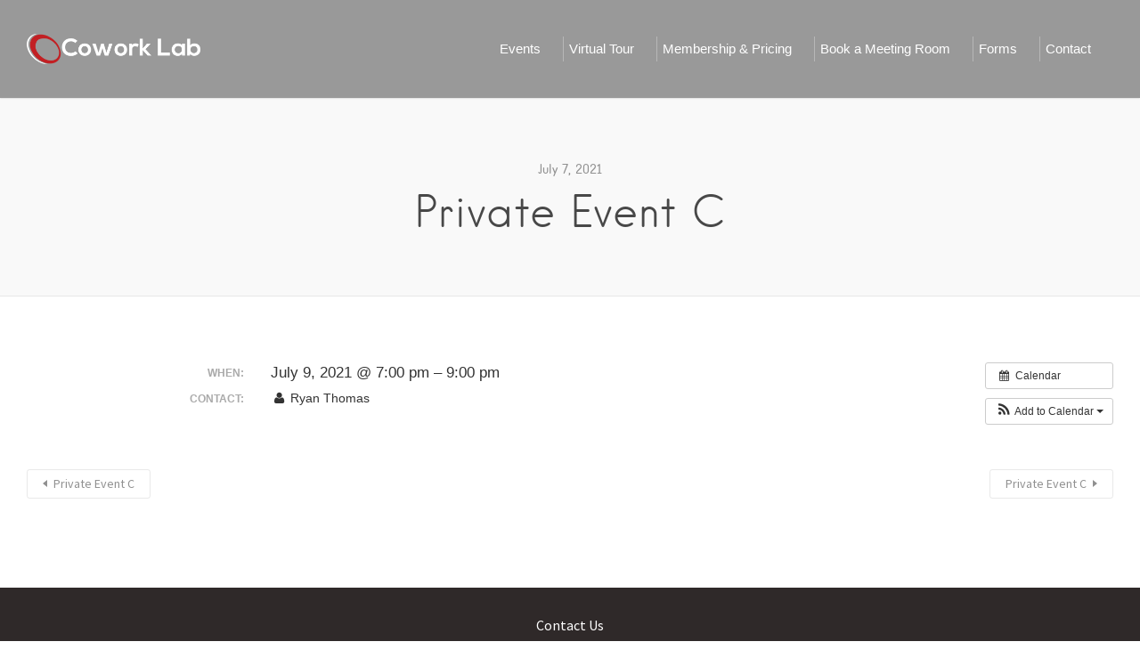

--- FILE ---
content_type: text/css
request_url: https://www.thecoworklab.com/wp-content/themes/listable-child/style.css?ver=6.9
body_size: 676
content:
/*
Theme Name: Listable Child ACTIVE
Theme URI: https://pixelgrade.com/demos/listable/
Author: PixelGrade
Author URI: https://pixelgrade.com/
Description: A directory WordPress theme that will help you create and manage a local or global listings site.
Template: listable
License: GNU General Public License v2 or later
License URI: http://www.gnu.org/licenses/gpl-2.0.html
Text Domain: listable-child-theme
Domain Path: /languages/
Tags: light, white, red

This theme, like WordPress, is licensed under the GPL.
Use it to make something cool, have fun, and share what you've learned with others.

Listable is based on Underscores http://underscores.me/, (C) 2012-2015 Automattic, Inc.
Underscores is distributed under the terms of the GNU GPL v2 or later.
*/

/* ADD YOUR NEW CSS RULES HERE */

/* This file assumes you wish to add new CSS rules that will overwrite the ones in the parent's CSS files
If you wish however, you can copy the whole style.css file from the parent here and hack at it - see functions.php for more details.
In that case please remember that you still need to retain the header above (replace the header of the parent style.css with the one above),
specifically the 'Template: listable' line. */

#site-navigation ul li a{
  font-size: 15px;
}

#pnp {
width:17em;
}

#pnp.btn{
	position: absolute;
	top: 12%;
	left: 40%;
	z-index: 10;
  text-transform: uppercase;
}

.container {
    width:75%;
		margin: 4% 12%;
    text-align:center;
}

.card--widget.card--widget {
  border: none; /*Removes border from Cards on homepage*/
}

.card__title.card__title {
	color: #ffffff !important;
	font-size: 24px;
}

.card__title {
  color:white;
  position:relative;
  bottom: 110px;
}
.cta-vt a{
	text-transform: uppercase;
	font-size: 15px;
	display:block;
	margin: auto;
	width:20%;
}

.cta {
	text-align: center;
	position:relative;
	top:17em;
	right:5px;
}

.cta-header {
	color: white;
}

.cta a {
	text-transform: uppercase;
	font-size: 15px;
	margin-top: 17px;
}

.cta .btn:hover {
	background-color: white;
	color: red;
}

.red {
	color:#c32428;
	font-weight: 700;
}

.cta-bg{
	width:100%;
}

iframe {
	width: 100%;
}

/* show a larger image when you're on a big screen */
@media screen and (min-width: 900px) {
    .one {
        float:left;
        width:30%;
    }

    .two {
        display: inline-block;
        margin:0 auto;
        width:30%;
    }

    .three {
        float:right;
        width:30%;
    }
}

@media only screen and (min-width: 740px) and (max-width:899px) {
  /* body {
    background-color: green;
  } */
  #pnp.btn {
    top: 9.3%;
    left: 34.3%;
  }
}

@media only screen and (min-width: 501px) and (max-width:739px) {
  /* body {
    background-color: green;
  } */
  #pnp.btn {
    top: 5.6%;
    left: 33.3%;
  }
}

/*If the browser window is smaller than 500px*/
@media only screen and (max-width: 500px) {
   /* body {
       background-color: lightblue;
   } */
   #pnp.btn {
     top: 5.3%;
     left: 20%;
   }
}
